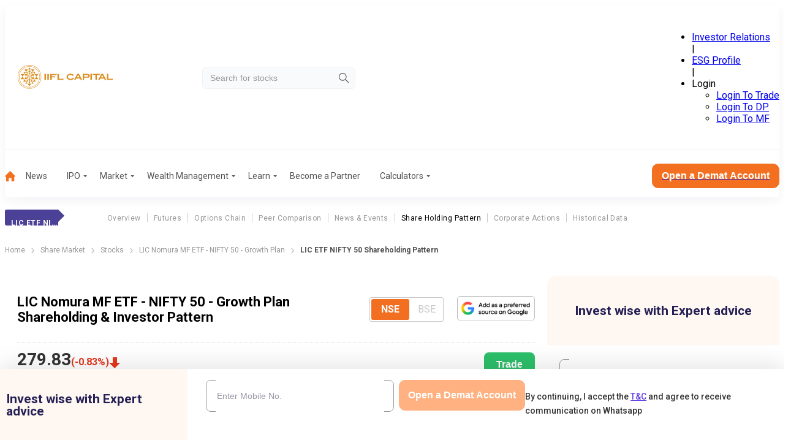

--- FILE ---
content_type: application/javascript; charset=UTF-8
request_url: https://www.indiainfoline.com/_next/static/chunks/7430-f243238d084dc88f.js
body_size: 4316
content:
(self.webpackChunk_N_E=self.webpackChunk_N_E||[]).push([[7430],{6806:function(e,t,n){"use strict";var i=n(57437);n(2265);var a=n(97756),s=n.n(a),l=n(88532),r=n(10517);t.Z=e=>{let{width:t=184,height:n=37}=e;return(0,i.jsx)("a",{href:"/",rel:"home",className:s().logo,children:(0,i.jsx)("img",{src:r.default.src,srcSet:"\n                ".concat(r.default.src," 1199w,\n                ").concat(l.default.src," 1200w\n              "),sizes:"(min-width: 1200px) 1200px, 100vw",alt:"iifl-logo",width:t,height:n,loading:"eager",fetchPriority:"high",decoding:"sync"})})}},92045:function(e,t,n){"use strict";n.d(t,{default:function(){return g}});var i=n(57437),a=n(2265),s=n(99376),l=n(83226),r=n.n(l),o=n(33145),c=n(53043),u=n(13786),d=n(94870),h=n(79825),m=n(7657),p=n(1831),v={src:"/_next/static/media/home-icon.23078aa3.svg",height:17,width:17,blurWidth:0,blurHeight:0},g=e=>{let[t,n]=a.useState(-1),l=(0,s.usePathname)(),g=e=>{if(e.target.getAttribute("href")){let t=e.target.innerText;(0,u.sendGTMEvent)({event:"header_navigation",eventCategory:"header",eventAction:"click","Device Category":(0,d.Z)("Device"),"Browser Name":(0,d.Z)("Browser"),eventLabel:t,loginStatus:"false"})}},f=(0,h.Z)();return(0,i.jsx)("div",{className:r().menuBar+" container "+(t>-1?r().isSomeMenuOpen:""),onMouseLeave:()=>n(-1),children:(0,i.jsxs)("nav",{children:[(0,i.jsx)("ul",{role:"menu",onClick:e=>g(e),children:e.links.map((e,a)=>{var s,c,u,d;let h=!1;if(void 0!==e.link&&e.link)try{(h=new URL(e.link||"","https://www.indiainfoline.com").pathname===l)||null===(d=e.children)||void 0===d||d.forEach(e=>{void 0!==e.link&&e.link&&new URL(e.link,"https://www.indiainfoline.com").pathname===l&&(h=!0)})}catch(e){}return(0,i.jsxs)("li",{className:"".concat((h?r().active:"")+" "+(a===t&&e.children?r().isOpen:"")),onMouseEnter:()=>n(a),role:"menuitem",children:[e.image||"Home"==e.text?(0,i.jsx)("a",{href:e.link,rel:(0,p.Bm)(e.link)?"noopener noreferrer nofollow noindex":void 0,children:(0,i.jsx)(o.default,{src:e.image||v,alt:e.text||"",height:17,width:17})}):(null==e?void 0:e.link)==""?(0,i.jsx)("span",{className:(null==e?void 0:null===(s=e.children)||void 0===s?void 0:s.length)>0?r().hasMainSubmenu:"",children:e.text}):(0,i.jsx)("a",{className:(null==e?void 0:null===(c=e.children)||void 0===c?void 0:c.length)>0?r().hasMainSubmenu:"",href:e.link,rel:(0,p.Bm)(null==e?void 0:e.link)?"noopener noreferrer nofollow noindex":void 0,children:e.text}),a===t&&(null==e?void 0:null===(u=e.children)||void 0===u?void 0:u.length)>0?(0,i.jsx)(m.default,{items:e.children}):null]},a)})}),(0,i.jsx)("div",{children:(0,i.jsx)("a",{href:"https://www.indiainfoline.com/open-demat-account".concat(function(e){let t;let n=l.split("/");if("news"===(n=n.filter(e=>""!==e))[0])t="CTA_News_LP",n.length>=2&&(t="CTA_"+n[1].charAt(0).toUpperCase()+n[1].slice(1)+"_News");else if("blog"===n[0])t="CTA_Blog";else if("company"===n[0])t=n[3]?"Company_"+n[1]+" "+n.slice(3).map(e=>e.charAt(0).toUpperCase()+e.slice(1).toLowerCase()).join("-"):n[2]?"Company_"+n[1]+" "+n[2].split("-").map(e=>e.charAt(0).toUpperCase()+e.slice(1).toLowerCase()).join("-"):"Company";else if("markets"===n[0])t=n[3]?"Markets_"+n[1]+" "+n.slice(3).map(e=>e.charAt(0).toUpperCase()+e.slice(1).toLowerCase()).join("-"):n[2]?"Markets_"+n[1]+" "+n[2].split("-").map(e=>e.charAt(0).toUpperCase()+e.slice(1).toLowerCase()).join("-"):"Markets";else if("ipo"===n[0])t=n[3]?"IPO_"+n[1]+" "+n.slice(3).map(e=>e.charAt(0).toUpperCase()+e.slice(1).toLowerCase()).join("-"):n[2]?"IPO_"+n[1]+" "+n[2].split("-").map(e=>e.charAt(0).toUpperCase()+e.slice(1).toLowerCase()).join("-"):"IPO Overview";else if("mutual-funds"===n[0])1===n.length?t="Mutual_Funds Overview":n.length>=4?t="Mutual_Funds_"+n[1]+"_"+n[2]+"_"+n[3].split("-").map(e=>e.charAt(0)+e.slice(1).toLowerCase()).join("-"):3===n.length?t="Mutual_Funds_"+n[1]+"_"+n[2]:2===n.length&&(t="Mutual_Funds_"+n[1]);else if("commodity"===n[0])1===n.length?t="Commodity Overview":n.length>=4?t="Commodity_"+n[1]+"_"+n[2]+"_"+n[3].split("-").map(e=>e.charAt(0).toUpperCase()+e.slice(1).toLowerCase()).join("-"):3===n.length?t="Commodity_"+n[1]+"_"+n[2]:2===n.length&&(t="Commodity_"+n[1]);else if(n[0]){var i;t=null===(i=n[0])||void 0===i?void 0:i.split("-").map(e=>e.charAt(0).toUpperCase()+e.slice(1).toLowerCase()).join("_")}else t="Home_Page";return t?"?utm_source=website&utm_medium=Menu_Bar&utm_campaign="+t+"_"+e:""}(f)),children:(0,i.jsx)(c.Z,{size:"small",tagName:"button",rounded:"medium",color:"orange",children:"Open a Demat Account"})})})]})})}},58970:function(e,t,n){"use strict";n.d(t,{default:function(){return b}});var i=n(57437),a=n(24054),s=n(2265),l=n(64126),r=n.n(l),o=n(94870),c=n(13786),u=n(41897),d=n.n(u),h=e=>{let t=(0,s.useCallback)((e,t)=>{(0,c.sendGTMEvent)({event:"header_search_bar",eventCategory:"header",eventAction:"search",eventLabel:t,"Device Category":(0,o.Z)("Device"),"Browser Name":(0,o.Z)("Browser"),loginStatus:"false"}),window.open(e,"_blank")},[]);return(0,i.jsx)("ul",{className:d().dropdown,children:0!=e.countMeta?(0,i.jsx)(i.Fragment,{children:e.searchVal.map((e,n)=>(0,i.jsx)("li",{onClick:()=>t(null==e?void 0:e.value.permalink,null==e?void 0:e.value.title),children:(0,i.jsx)("a",{href:"javascript:void(0);",children:null==e?void 0:e.value.title})},n))}):(0,i.jsx)(i.Fragment,{children:(0,i.jsx)("li",{children:(0,i.jsx)("a",{href:"javascript:void(0);",children:"No Data Found"})})})})},m=n(88685),p=n(68136),v=n(95715);let g=[{id:1,value:{title:"How to Open Demat Account?",permalink:m.It+"/knowledge-center/demat-account/how-to-open-demat-account"}},{id:2,value:{title:"Beginners Stock Market Guide",permalink:m.It+"/knowledge-center/share-market/share-market-investment-guide-for-beginners"}},{id:3,value:{title:"Share Market Timings in India",permalink:m.It+"/knowledge-center/share-market/share-market-timings-in-india "}}],f=g.length,x={kcpages:{documents:g,total:f},companies:{documents:[],total:0}},k=e=>"kcpages"===e?{defaultResults:x.kcpages.documents,defaultCount:x.kcpages.total}:{defaultResults:x.companies.documents,defaultCount:x.companies.total};var b=e=>{let{defaultResults:t,defaultCount:n}=k(e.apiSource),[l,o]=(0,s.useState)(!1),[c,u]=(0,s.useState)(""),[d,g]=(0,s.useState)(t),[f,x]=(0,s.useState)(n),b=t=>{0===c.length&&(null==e?void 0:e.apiSource)!=="kcpages"?o(!1):o(t)},j=async i=>{if(0===i.length){g(t),x(n),b(!0);return}if(i.length<=2)return;let s=encodeURIComponent(i);try{var l,r,o,c;let t,n;"kcpages"==e.apiSource?(t=await fetch("".concat(m.ES,"/cms-api/v1/public/kcpages?search=").concat(s),(0,a.m)()),n=await t.json()):(t=await fetch("".concat(m.ES,"/cms-api/v1/public/companiesSearchInStockWp?searchkey=").concat(s),(0,a.m)()),n=await t.json(),(null===(o=n.data)||void 0===o?void 0:o.documents)&&Array.isArray(null===(c=n.data)||void 0===c?void 0:c.documents)&&(n.data.documents=n.data.documents.map(e=>(e.value.permalink=e.value["$.permalink"],e)))),b(!0),(null===(r=n.data)||void 0===r?void 0:null===(l=r.documents)||void 0===l?void 0:l.length)>0?(g(n.data.documents),x(n.data.total)):(g([]),x(0))}catch(e){console.error("Error while fetching data",e),g([]),x(0),b(!0)}},w=(0,p.Z)(j,300);return(0,i.jsxs)("div",{className:r().search,children:[(0,i.jsx)("input",{className:r().input,...e,value:c,onFocus:()=>b(!0),onBlur:()=>setTimeout(()=>b(!1),1e3),onChange:e=>{let t=e.target.value;u(t),w(t)},placeholder:e.placeholder?e.placeholder:"Search for stocks",style:{backgroundImage:"url(".concat(v.Z.src,")")}}),l&&(0,i.jsx)(h,{searchVal:d,countMeta:f})]})}},7657:function(e,t,n){"use strict";n.r(t);var i=n(57437);n(2265);var a=n(69714),s=n.n(a),l=n(98110),r=n(33145),o=n(1831);t.default=e=>(0,i.jsx)("div",{className:s().subMenu,children:(0,i.jsx)("ul",{children:e.items.map((e,t)=>(0,i.jsxs)("li",{className:s().active,children:[(null==e?void 0:e.link)==""?(0,i.jsx)("span",{className:e.children?s().hassubMenuList+" has-items":"",children:e.text}):"link"===e.type?(0,i.jsx)("a",{href:e.link,rel:(0,o.Bm)(null==e?void 0:e.link)?"noopener noreferrer nofollow noindex":void 0,className:e.children?s().hassubMenuList+" has-items":"",children:e.image?(0,i.jsx)("span",{children:(0,i.jsx)(r.default,{alt:"icon",loading:"lazy",src:e.image,height:8,width:12})}):e.text}):"","divider"===e.type?(0,i.jsx)("hr",{}):"","heading"===e.type||"header"===e.type?(0,i.jsx)("p",{className:s().subHeading,children:e.text}):"",e.children?(0,i.jsx)("div",{className:s().subMenuList,children:e.children?(0,i.jsx)(l.default,{links:e.children,mobileMenu:!1}):null}):null]},t))})})},98110:function(e,t,n){"use strict";n.d(t,{default:function(){return p}});var i=n(57437),a=n(2265),s=n(90033),l=n.n(s),r=n(68305),o=n.n(r),c=e=>{let{children:t,isOpen:n,initiallyIsOpen:s=!1}=e,l=(0,a.useRef)(null);return(0,a.useEffect)(()=>{let e=l.current;e&&(n?(e.style.height="0px",e.classList.remove(o().isHidden),e.style.height=e.scrollHeight+"px"):(e.style.height="0px",setTimeout(()=>{e.classList.add(o().isHidden)},300)))},[n]),(0,i.jsx)("div",{ref:l,className:o().slideDown+" "+(s?"":o().isHidden),children:t})},u=n(13786),d=n(94870),h=n(1831);let m=e=>{let[t,n]=a.useState(-1),s=(e,i)=>{e.target.classList.contains("has-items")&&e.preventDefault(),n(t===i?-1:i)},r=e=>{if("A"==e.target.tagName&&e.target.getAttribute("href")){e.stopPropagation();let t=e.target.innerText;(0,u.sendGTMEvent)({event:"header_navigation",eventCategory:"header",eventAction:"click","Device Category":(0,d.Z)("Device"),"Browser Name":(0,d.Z)("Browser"),eventLabel:t,loginStatus:"false"})}};return(0,i.jsx)("ul",{onClick:e=>r(e),children:e.links.map((n,r)=>(0,i.jsxs)(a.Fragment,{children:["link"===n.type?(0,i.jsxs)("li",{children:[(0,i.jsx)("a",{href:n.link,rel:(0,h.Bm)(null==n?void 0:n.link)?"noopener noreferrer nofollow noindex":void 0,className:n.children&&e.mobileMenu?l().hassubMenuList+" has-items":"",onClick:e=>s(e,r),children:n.text}),n.children&&e.mobileMenu?(0,i.jsx)(c,{isOpen:t===r,children:(0,i.jsx)(m,{mobileMenu:e.mobileMenu,links:n.children})}):""]}):"","divider"===n.type?(0,i.jsx)("li",{className:"hr ".concat(l().divider)},r):"","heading"===n.type||"header"===n.type?(0,i.jsx)("li",{className:l().subHeading,children:n.text},r):""]},r))})};var p=m},12882:function(e,t,n){"use strict";n.d(t,{default:function(){return h}});var i=n(57437),a=n(2265),s=n(55874),l=n.n(s),r=n(6806),o=n(58970),c=n(14663),u=n.n(c);let d=(0,n(30166).default)(()=>n.e(1778).then(n.bind(n,1778)),{loadableGenerated:{webpack:()=>[1778]},ssr:!1});var h=e=>{let[t,n]=(0,a.useState)(!1),[s,c]=(0,a.useState)(!1),h=e.links,m=null==e?void 0:e.topMenu,p=null==m?void 0:m.filter(e=>e.isIPOButton);return(0,i.jsxs)("div",{className:l().mobileTopBar+" container",children:[(0,i.jsxs)("div",{className:l().topBar,children:[(0,i.jsx)("button",{className:l().menuBtn,onClick:()=>{n(!t),c(!0)},children:(0,i.jsx)("img",{alt:"icon",height:"24",width:"24",loading:"eager",src:"/_next/static/media/hamburger-menu-mobile.42dae363.svg"})}),(0,i.jsx)(r.Z,{}),p&&p.length>0&&(0,i.jsx)("div",{className:l().ipoButtons,children:p.map((e,t)=>""===e.text?(0,i.jsx)(i.Fragment,{}):(0,i.jsx)("button",{className:"".concat(0===t?l().priCTA:""),children:(0,i.jsx)("a",{href:e.href,children:e.text})},t))})]}),(0,i.jsx)("div",{className:l().search,children:(0,i.jsx)(o.default,{})}),(0,i.jsx)("div",{className:t?u().menuVisible:"",children:s?(0,i.jsx)(d,{links:h,onChildClick:()=>{n(!t)},topMenu:m}):(0,i.jsx)(i.Fragment,{})})]})}},24054:function(e,t,n){"use strict";n.d(t,{m:function(){return a}});let i={terms:{next:{revalidate:180}},articles:{next:{revalidate:180}},sitemap:{next:{revalidate:0}},livenews:{next:{revalidate:60}},static:{next:{revalidate:60}}};function a(e){return e&&i&&Object.keys(i).includes(e)?i[e]:{cache:"no-store"}}},68136:function(e,t,n){"use strict";var i=n(2265);t.Z=(e,t)=>{let n=(0,i.useRef)(),a=(0,i.useRef)(e);return(0,i.useEffect)(()=>{a.current=e},[e]),(0,i.useEffect)(()=>()=>{n.current&&clearTimeout(n.current)},[]),(0,i.useCallback)(function(){for(var e=arguments.length,i=Array(e),s=0;s<e;s++)i[s]=arguments[s];n.current&&clearTimeout(n.current),n.current=setTimeout(()=>{a.current(...i)},t)},[t])}},68305:function(e){e.exports={slideDown:"ICS9ci",isHidden:"eFeg_2"}},66514:function(e){e.exports={header:"jw_EUd",horizontalLine:"OxlbGV"}},97756:function(e){e.exports={logo:"o9wh7E"}},83226:function(e){e.exports={menuBar:"DDWmUG",hasMainSubmenu:"ejojhn",isOpen:"POXDar",active:"b4m3RC",isSomeMenuOpen:"GJebM1"}},64126:function(e){e.exports={search:"zs6bEW",input:"_Gmz0P"}},41897:function(e){e.exports={dropdown:"Bzxh91"}},69714:function(e){e.exports={subMenu:"_kFQew",hassubMenuList:"KlWb2D",subMenuList:"_588uJq"}},90033:function(e){e.exports={hassubMenuList:"IqIDRb",subHeading:"pGXy2o",divider:"_0iJ5OQ"}},66397:function(e){e.exports={topBar:"hda96d",Logo:"X34r1F",search:"td4qCd",linklist:"vnPVhF"}},46512:function(e){e.exports={topMenu:"L2GQYj",ipoHidden:"kwuA3U",hasMainSubmenu:"JnvXir",ctaButton:"x4OksW",shine:"IXOVDf",SubMenu:"P7hO4t",hasDropdown:"_BeVca"}},56205:function(e){e.exports={headerMobile:"zxPmLi"}},14663:function(e){e.exports={mobileMenu:"LIVkOH",menuCloseBtn:"_7wCq9i",mobileMenuContainer:"kFk7Vg",head:"OOTspQ",menu:"zl8NbZ",menuList:"oD9GhT",mobileMenuList:"pwOMRA",hassubMenuList:"S5NRHN",activeItem:"BS4bDG",topMenu:"qRBCur",mobileMenuOpen:"y379oy",menuVisible:"_9AMj67"}},55874:function(e){e.exports={mobileTopBar:"t7fq0r",topBar:"_3gliP",menuBtn:"lyrXOP",search:"TZ_yjv",ipoButtons:"rnyGWY",priCTA:"hdDoee",shine:"QdnA0r"}},88532:function(e,t,n){"use strict";n.r(t),t.default={src:"/_next/static/media/company_logo.524dc04a.svg",height:59,width:235,blurWidth:0,blurHeight:0}},10517:function(e,t,n){"use strict";n.r(t),t.default={src:"/_next/static/media/company_logo_mobile.8b4e2ac9.svg",height:36,width:141,blurWidth:0,blurHeight:0}},95715:function(e,t){"use strict";t.Z={src:"/_next/static/media/search-icon.b2b7c051.svg",height:14,width:14,blurWidth:0,blurHeight:0}}}]);